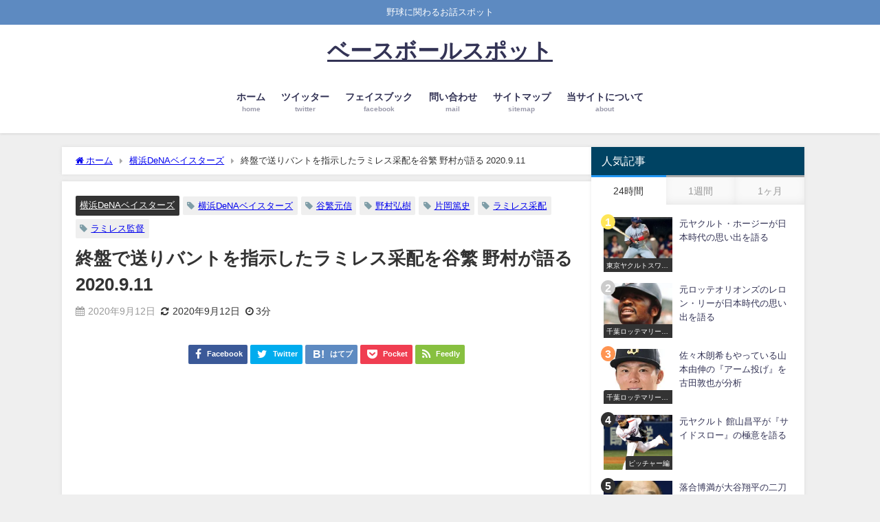

--- FILE ---
content_type: text/html; charset=utf-8
request_url: https://www.google.com/recaptcha/api2/aframe
body_size: 267
content:
<!DOCTYPE HTML><html><head><meta http-equiv="content-type" content="text/html; charset=UTF-8"></head><body><script nonce="vSFHDCYjobCD_czz2x7SSg">/** Anti-fraud and anti-abuse applications only. See google.com/recaptcha */ try{var clients={'sodar':'https://pagead2.googlesyndication.com/pagead/sodar?'};window.addEventListener("message",function(a){try{if(a.source===window.parent){var b=JSON.parse(a.data);var c=clients[b['id']];if(c){var d=document.createElement('img');d.src=c+b['params']+'&rc='+(localStorage.getItem("rc::a")?sessionStorage.getItem("rc::b"):"");window.document.body.appendChild(d);sessionStorage.setItem("rc::e",parseInt(sessionStorage.getItem("rc::e")||0)+1);localStorage.setItem("rc::h",'1768815730202');}}}catch(b){}});window.parent.postMessage("_grecaptcha_ready", "*");}catch(b){}</script></body></html>